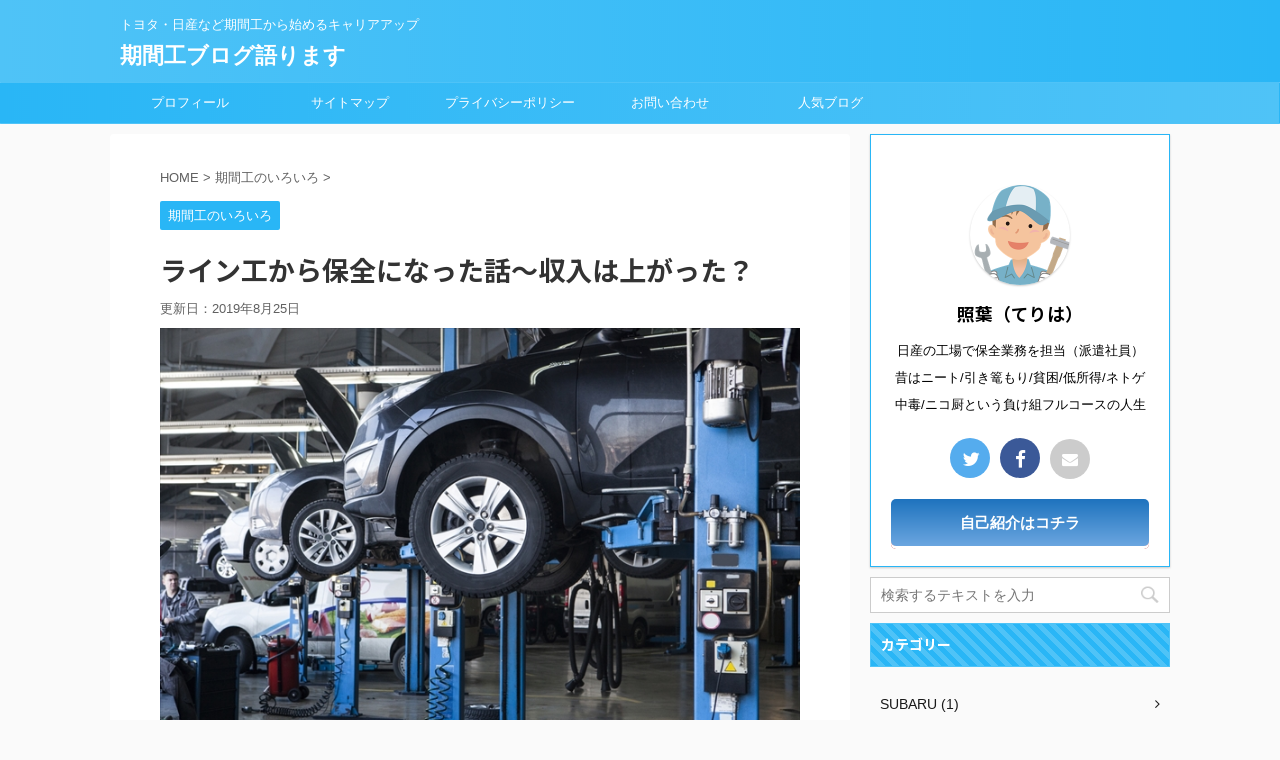

--- FILE ---
content_type: text/html; charset=UTF-8
request_url: https://ses-kikankou.net/line-hozen/
body_size: 17125
content:
<!DOCTYPE html>
<!--[if lt IE 7]>
<html class="ie6" lang="ja"> <![endif]-->
<!--[if IE 7]>
<html class="i7" lang="ja"> <![endif]-->
<!--[if IE 8]>
<html class="ie" lang="ja"> <![endif]-->
<!--[if gt IE 8]><!-->
<html lang="ja" class="">
	<!--<![endif]-->
	<head prefix="og: http://ogp.me/ns# fb: http://ogp.me/ns/fb# article: http://ogp.me/ns/article#">
		<meta charset="UTF-8" >
		<meta name="viewport" content="width=device-width,initial-scale=1.0,user-scalable=no,viewport-fit=cover">
		<meta name="format-detection" content="telephone=no" >

		
		<link rel="alternate" type="application/rss+xml" title="期間工ブログ語ります RSS Feed" href="https://ses-kikankou.net/feed/" />
		<link rel="pingback" href="https://ses-kikankou.net/xmlrpc.php" >
		<!--[if lt IE 9]>
		<script src="https://ses-kikankou.net/wp-content/themes/affinger5/js/html5shiv.js"></script>
		<![endif]-->
				<title>ライン工から保全になった話～収入は上がった？ - 期間工ブログ語ります</title>
<link rel='dns-prefetch' href='//ajax.googleapis.com' />
<link rel='dns-prefetch' href='//s.w.org' />
		<script type="text/javascript">
			window._wpemojiSettings = {"baseUrl":"https:\/\/s.w.org\/images\/core\/emoji\/12.0.0-1\/72x72\/","ext":".png","svgUrl":"https:\/\/s.w.org\/images\/core\/emoji\/12.0.0-1\/svg\/","svgExt":".svg","source":{"concatemoji":"https:\/\/ses-kikankou.net\/wp-includes\/js\/wp-emoji-release.min.js?ver=5.2.1"}};
			!function(a,b,c){function d(a,b){var c=String.fromCharCode;l.clearRect(0,0,k.width,k.height),l.fillText(c.apply(this,a),0,0);var d=k.toDataURL();l.clearRect(0,0,k.width,k.height),l.fillText(c.apply(this,b),0,0);var e=k.toDataURL();return d===e}function e(a){var b;if(!l||!l.fillText)return!1;switch(l.textBaseline="top",l.font="600 32px Arial",a){case"flag":return!(b=d([55356,56826,55356,56819],[55356,56826,8203,55356,56819]))&&(b=d([55356,57332,56128,56423,56128,56418,56128,56421,56128,56430,56128,56423,56128,56447],[55356,57332,8203,56128,56423,8203,56128,56418,8203,56128,56421,8203,56128,56430,8203,56128,56423,8203,56128,56447]),!b);case"emoji":return b=d([55357,56424,55356,57342,8205,55358,56605,8205,55357,56424,55356,57340],[55357,56424,55356,57342,8203,55358,56605,8203,55357,56424,55356,57340]),!b}return!1}function f(a){var c=b.createElement("script");c.src=a,c.defer=c.type="text/javascript",b.getElementsByTagName("head")[0].appendChild(c)}var g,h,i,j,k=b.createElement("canvas"),l=k.getContext&&k.getContext("2d");for(j=Array("flag","emoji"),c.supports={everything:!0,everythingExceptFlag:!0},i=0;i<j.length;i++)c.supports[j[i]]=e(j[i]),c.supports.everything=c.supports.everything&&c.supports[j[i]],"flag"!==j[i]&&(c.supports.everythingExceptFlag=c.supports.everythingExceptFlag&&c.supports[j[i]]);c.supports.everythingExceptFlag=c.supports.everythingExceptFlag&&!c.supports.flag,c.DOMReady=!1,c.readyCallback=function(){c.DOMReady=!0},c.supports.everything||(h=function(){c.readyCallback()},b.addEventListener?(b.addEventListener("DOMContentLoaded",h,!1),a.addEventListener("load",h,!1)):(a.attachEvent("onload",h),b.attachEvent("onreadystatechange",function(){"complete"===b.readyState&&c.readyCallback()})),g=c.source||{},g.concatemoji?f(g.concatemoji):g.wpemoji&&g.twemoji&&(f(g.twemoji),f(g.wpemoji)))}(window,document,window._wpemojiSettings);
		</script>
		<style type="text/css">
img.wp-smiley,
img.emoji {
	display: inline !important;
	border: none !important;
	box-shadow: none !important;
	height: 1em !important;
	width: 1em !important;
	margin: 0 .07em !important;
	vertical-align: -0.1em !important;
	background: none !important;
	padding: 0 !important;
}
</style>
	<link rel='stylesheet' id='wp-block-library-css'  href='https://ses-kikankou.net/wp-includes/css/dist/block-library/style.min.css?ver=5.2.1' type='text/css' media='all' />
<link rel='stylesheet' id='contact-form-7-css'  href='https://ses-kikankou.net/wp-content/plugins/contact-form-7/includes/css/styles.css?ver=5.1.3' type='text/css' media='all' />
<link rel='stylesheet' id='ez-icomoon-css'  href='https://ses-kikankou.net/wp-content/plugins/easy-table-of-contents/vendor/icomoon/style.min.css?ver=1.7' type='text/css' media='all' />
<link rel='stylesheet' id='ez-toc-css'  href='https://ses-kikankou.net/wp-content/plugins/easy-table-of-contents/assets/css/screen.min.css?ver=1.7' type='text/css' media='all' />
<style id='ez-toc-inline-css' type='text/css'>
div#ez-toc-container p.ez-toc-title {font-size: 120%;}div#ez-toc-container p.ez-toc-title {font-weight: 500;}div#ez-toc-container ul li {font-size: 95%;}div#ez-toc-container {width: 90%;}
</style>
<link rel='stylesheet' id='normalize-css'  href='https://ses-kikankou.net/wp-content/themes/affinger5/css/normalize.css?ver=1.5.9' type='text/css' media='all' />
<link rel='stylesheet' id='font-awesome-css'  href='https://ses-kikankou.net/wp-content/themes/affinger5/css/fontawesome/css/font-awesome.min.css?ver=4.7.0' type='text/css' media='all' />
<link rel='stylesheet' id='font-awesome-animation-css'  href='https://ses-kikankou.net/wp-content/themes/affinger5/css/fontawesome/css/font-awesome-animation.min.css?ver=5.2.1' type='text/css' media='all' />
<link rel='stylesheet' id='st_svg-css'  href='https://ses-kikankou.net/wp-content/themes/affinger5/st_svg/style.css?ver=5.2.1' type='text/css' media='all' />
<link rel='stylesheet' id='slick-css'  href='https://ses-kikankou.net/wp-content/themes/affinger5/vendor/slick/slick.css?ver=1.8.0' type='text/css' media='all' />
<link rel='stylesheet' id='slick-theme-css'  href='https://ses-kikankou.net/wp-content/themes/affinger5/vendor/slick/slick-theme.css?ver=1.8.0' type='text/css' media='all' />
<link rel='stylesheet' id='fonts-googleapis-notosansjp-css'  href='//fonts.googleapis.com/earlyaccess/notosansjp.css?ver=5.2.1' type='text/css' media='all' />
<link rel='stylesheet' id='style-css'  href='https://ses-kikankou.net/wp-content/themes/affinger5/style.css?ver=5.2.1' type='text/css' media='all' />
<link rel='stylesheet' id='child-style-css'  href='https://ses-kikankou.net/wp-content/themes/affinger5-child/style.css?ver=5.2.1' type='text/css' media='all' />
<link rel='stylesheet' id='single-css'  href='https://ses-kikankou.net/wp-content/themes/affinger5/st-rankcss.php' type='text/css' media='all' />
<link rel='stylesheet' id='st-themecss-css'  href='https://ses-kikankou.net/wp-content/themes/affinger5/st-themecss-loader.php?ver=5.2.1' type='text/css' media='all' />
<script type='text/javascript' defer='defer' src='//ajax.googleapis.com/ajax/libs/jquery/1.11.3/jquery.min.js?ver=1.11.3'></script>
<link rel='https://api.w.org/' href='https://ses-kikankou.net/wp-json/' />
<link rel='shortlink' href='https://ses-kikankou.net/?p=516' />
<link rel="alternate" type="application/json+oembed" href="https://ses-kikankou.net/wp-json/oembed/1.0/embed?url=https%3A%2F%2Fses-kikankou.net%2Fline-hozen%2F" />
<link rel="alternate" type="text/xml+oembed" href="https://ses-kikankou.net/wp-json/oembed/1.0/embed?url=https%3A%2F%2Fses-kikankou.net%2Fline-hozen%2F&#038;format=xml" />
<meta name="robots" content="index, follow" />
<script async src="https://pagead2.googlesyndication.com/pagead/js/adsbygoogle.js"></script>
<script>
     (adsbygoogle = window.adsbygoogle || []).push({
          google_ad_client: "ca-pub-5990166738553916",
          enable_page_level_ads: true
     });
</script>
<link rel="canonical" href="https://ses-kikankou.net/line-hozen/" />
		<style type="text/css">.recentcomments a{display:inline !important;padding:0 !important;margin:0 !important;}</style>
					<script>
		(function (i, s, o, g, r, a, m) {
			i['GoogleAnalyticsObject'] = r;
			i[r] = i[r] || function () {
					(i[r].q = i[r].q || []).push(arguments)
				}, i[r].l = 1 * new Date();
			a = s.createElement(o),
				m = s.getElementsByTagName(o)[0];
			a.async = 1;
			a.src = g;
			m.parentNode.insertBefore(a, m)
		})(window, document, 'script', '//www.google-analytics.com/analytics.js', 'ga');

		ga('create', 'UA-141789808-1', 'auto');
		ga('send', 'pageview');

	</script>
				<!-- OGP -->
	
						<meta name="twitter:card" content="summary_large_image">
				<meta name="twitter:site" content="@pretztan">
		<meta name="twitter:title" content="ライン工から保全になった話～収入は上がった？">
		<meta name="twitter:description" content="照葉すみません、入社祝い金も貰い終わったし、そろそろ辞めさせてもらいたいです &nbsp; せっかく慣れてきた所だと思いますが…やっぱりキツイですか？派遣担当者 &nbsp; 照葉慣れてはきましたが、">
		<meta name="twitter:image" content="https://ses-kikankou.net/wp-content/uploads/2019/07/hozenkou_R.jpg">
		<!-- /OGP -->
		


<script>
jQuery(function(){
    jQuery('.st-btn-open').click(function(){
        jQuery(this).next('.st-slidebox').stop(true, true).slideToggle();
    });
});
</script>
	<script>
		jQuery(function(){
		jQuery('.post h2 , .h2modoki').wrapInner('<span class="st-dash-design"></span>');
		}) 
	</script>

<script>
	jQuery(function(){
		jQuery("#toc_container:not(:has(ul ul))").addClass("only-toc");
		jQuery(".st-ac-box ul:has(.cat-item)").each(function(){
			jQuery(this).addClass("st-ac-cat");
		});
	});
</script>

<script>
	jQuery(function(){
						jQuery('.st-star').parent('.rankh4').css('padding-bottom','5px'); // スターがある場合のランキング見出し調整
	});
</script>
				
		<script async src="https://pagead2.googlesyndication.com/pagead/js/adsbygoogle.js"></script>
<script>
     (adsbygoogle = window.adsbygoogle || []).push({
          google_ad_client: "ca-pub-5990166738553916",
          enable_page_level_ads: true
     });
</script>
		
	</head>
	<body class="post-template-default single single-post postid-516 single-format-standard not-front-page" >
				<div id="st-ami">
				<div id="wrapper" class="">
				<div id="wrapper-in">
					<header id="">
						<div id="headbox-bg">
							<div class="clearfix" id="headbox">
										<nav id="s-navi" class="pcnone">
			<dl class="acordion">
				<dt class="trigger">
					<p class="acordion_button"><span class="op"><i class="fa st-svg-menu"></i></span></p>
		
					<!-- 追加メニュー -->
					
					<!-- 追加メニュー2 -->
					
						</dt>

				<dd class="acordion_tree">
					<div class="acordion_tree_content">

						

														<div class="menu-%e3%82%b9%e3%83%9e%e3%83%9b%e7%94%a8%e3%82%b9%e3%83%a9%e3%82%a4%e3%83%89%e3%83%a1%e3%83%8b%e3%83%a5%e3%83%bc-container"><ul id="menu-%e3%82%b9%e3%83%9e%e3%83%9b%e7%94%a8%e3%82%b9%e3%83%a9%e3%82%a4%e3%83%89%e3%83%a1%e3%83%8b%e3%83%a5%e3%83%bc" class="menu"><li id="menu-item-163" class="menu-item menu-item-type-post_type menu-item-object-post menu-item-163"><a href="https://ses-kikankou.net/profile/"><span class="menu-item-label">プロフィール</span></a></li>
<li id="menu-item-51" class="menu-item menu-item-type-post_type menu-item-object-page menu-item-51"><a href="https://ses-kikankou.net/sitemaps/"><span class="menu-item-label">サイトマップ</span></a></li>
<li id="menu-item-52" class="menu-item menu-item-type-post_type menu-item-object-page menu-item-privacy-policy menu-item-52"><a href="https://ses-kikankou.net/privacy-policy/"><span class="menu-item-label">プライバシーポリシー</span></a></li>
<li id="menu-item-53" class="menu-item menu-item-type-post_type menu-item-object-page menu-item-53"><a href="https://ses-kikankou.net/contact/"><span class="menu-item-label">お問い合わせ</span></a></li>
<li id="menu-item-243" class="menu-item menu-item-type-custom menu-item-object-custom menu-item-243"><a href="https://blog.with2.net/link/?2009329"><span class="menu-item-label">人気ブログ</span></a></li>
</ul></div>							<div class="clear"></div>

						
					</div>
				</dd>
			</dl>
		</nav>
										<div id="header-l">
										
            
			
				<!-- キャプション -->
				                
					              		 	 <p class="descr sitenametop">
               		     	トヨタ・日産など期間工から始めるキャリアアップ               			 </p>
					                    
				                
				<!-- ロゴ又はブログ名 -->
				              		  <p class="sitename"><a href="https://ses-kikankou.net/">
                  		                      		    期間工ブログ語ります                   		               		  </a></p>
            					<!-- ロゴ又はブログ名ここまで -->

			    
		
    									</div><!-- /#header-l -->
								<div id="header-r" class="smanone">
																		
								</div><!-- /#header-r -->
							</div><!-- /#headbox-bg -->
						</div><!-- /#headbox clearfix -->

						
						
						
											
<div id="gazou-wide">
			<div id="st-menubox">
			<div id="st-menuwide">
				<nav class="smanone clearfix"><ul id="menu-%e3%82%b9%e3%83%9e%e3%83%9b%e7%94%a8%e3%82%b9%e3%83%a9%e3%82%a4%e3%83%89%e3%83%a1%e3%83%8b%e3%83%a5%e3%83%bc-1" class="menu"><li class="menu-item menu-item-type-post_type menu-item-object-post menu-item-163"><a href="https://ses-kikankou.net/profile/">プロフィール</a></li>
<li class="menu-item menu-item-type-post_type menu-item-object-page menu-item-51"><a href="https://ses-kikankou.net/sitemaps/">サイトマップ</a></li>
<li class="menu-item menu-item-type-post_type menu-item-object-page menu-item-privacy-policy menu-item-52"><a href="https://ses-kikankou.net/privacy-policy/">プライバシーポリシー</a></li>
<li class="menu-item menu-item-type-post_type menu-item-object-page menu-item-53"><a href="https://ses-kikankou.net/contact/">お問い合わせ</a></li>
<li class="menu-item menu-item-type-custom menu-item-object-custom menu-item-243"><a href="https://blog.with2.net/link/?2009329">人気ブログ</a></li>
</ul></nav>			</div>
		</div>
				</div>
					
					
					</header>

					

					<div id="content-w">

					
					
<div id="content" class="clearfix">
	<div id="contentInner">

		<main>
			<article>
				<div id="post-516" class="st-post post-516 post type-post status-publish format-standard has-post-thumbnail hentry category-kikankou-iroiro">

			
									

					<!--ぱんくず -->
										<div id="breadcrumb">
					<ol itemscope itemtype="http://schema.org/BreadcrumbList">
							 <li itemprop="itemListElement" itemscope
      itemtype="http://schema.org/ListItem"><a href="https://ses-kikankou.net" itemprop="item"><span itemprop="name">HOME</span></a> > <meta itemprop="position" content="1" /></li>
													<li itemprop="itemListElement" itemscope
      itemtype="http://schema.org/ListItem"><a href="https://ses-kikankou.net/category/kikankou-iroiro/" itemprop="item">
							<span itemprop="name">期間工のいろいろ</span> </a> &gt;<meta itemprop="position" content="2" /></li> 
											</ol>
					</div>
										<!--/ ぱんくず -->

					<!--ループ開始 -->
										
										<p class="st-catgroup">
					<a href="https://ses-kikankou.net/category/kikankou-iroiro/" title="View all posts in 期間工のいろいろ" rel="category tag"><span class="catname st-catid8">期間工のいろいろ</span></a>					</p>
									

					<h1 class="entry-title">ライン工から保全になった話～収入は上がった？</h1>

					<div class="blogbox ">
						<p><span class="kdate">
																							更新日：<time class="updated" datetime="2019-08-25T16:02:54+0900">2019年8月25日</time>
													</span></p>
					</div>

					
					<div class="mainbox">
						<div id="nocopy" ><!-- コピー禁止エリアここから -->
																										
							<div class="entry-content">
								<p><img class="alignnone size-full wp-image-517" src="https://ses-kikankou.net/wp-content/uploads/2019/07/hozenkou_R.jpg" alt="" width="710" height="463" srcset="https://ses-kikankou.net/wp-content/uploads/2019/07/hozenkou_R.jpg 710w, https://ses-kikankou.net/wp-content/uploads/2019/07/hozenkou_R-300x196.jpg 300w" sizes="(max-width: 710px) 100vw, 710px" /></p>
<div class="st-kaiwa-box kaiwaicon2 clearfix"><div class="st-kaiwa-face"><img src="https://ses-kikankou.net/wp-content/uploads/2019/06/プロフィール用アイコン01_R.png" width="60px"><div class="st-kaiwa-face-name">照葉</div></div><div class="st-kaiwa-area"><div class="st-kaiwa-hukidashi">すみません、入社祝い金も貰い終わったし、そろそろ辞めさせてもらいたいです</div></div></div>
<p>&nbsp;</p>
<div class="st-kaiwa-box kaiwaicon3 clearfix"><div class="st-kaiwa-area2"><div class="st-kaiwa-hukidashi2">せっかく慣れてきた所だと思いますが…やっぱりキツイですか？</div></div><div class="st-kaiwa-face2"><img src="https://ses-kikankou.net/wp-content/uploads/2019/06/電話面談kaiwa_R.png" width="60px"><div class="st-kaiwa-face-name2">派遣担当者</div></div></div>
<p>&nbsp;</p>
<div class="st-kaiwa-box kaiwaicon2 clearfix"><div class="st-kaiwa-face"><img src="https://ses-kikankou.net/wp-content/uploads/2019/06/プロフィール用アイコン01_R.png" width="60px"><div class="st-kaiwa-face-name">照葉</div></div><div class="st-kaiwa-area"><div class="st-kaiwa-hukidashi">慣れてはきましたが、ライン作業というのは僕には合ってないと感じました。今すぐ辞めたい訳じゃないですけど、続けていく事は考えられないです</div></div></div>
<p>&nbsp;</p>
<div class="st-kaiwa-box kaiwaicon3 clearfix"><div class="st-kaiwa-area2"><div class="st-kaiwa-hukidashi2">そうですか、わかりました。では、<span class="rmarker-s">ライン作業じゃない部署</span>ならどうですか？</div></div><div class="st-kaiwa-face2"><img src="https://ses-kikankou.net/wp-content/uploads/2019/06/電話面談kaiwa_R.png" width="60px"><div class="st-kaiwa-face-name2">派遣担当者</div></div></div>
<p>&nbsp;</p>
<div class="st-kaiwa-box kaiwaicon2 clearfix"><div class="st-kaiwa-face"><img src="https://ses-kikankou.net/wp-content/uploads/2019/06/プロフィール用アイコン01_R.png" width="60px"><div class="st-kaiwa-face-name">照葉</div></div><div class="st-kaiwa-area"><div class="st-kaiwa-hukidashi">えっ、どういう事ですか？</div></div></div>
<p>こんなやり取りから転属？が始まりました。</p>
<p>当時の僕は</p>
<div class="maruck">
<ul>
<li>祝い金は全て受取済み</li>
<li>オール皆勤</li>
<li>借金完済</li>
<li>地元で就職したい</li>
<li>暫くニートしたい</li>
</ul>
</div>
<p>という状態で、<span class="ymarker-s">期間工を続ける理由がどんどん薄くなっている状態</span>で、はやく地元に帰りたいーという欲求がありました。</p>
<p>そんなことから、辞めたいという話を切り出したところ「<span class="huto">設備管理の部署はどうですか？</span>」という話を頂いて、興味が湧いて話を聞いてみる事にしました。</p>
<p>今回は、その辺の話をしたいと思います。</p>
<p>&nbsp;</p>
<div id="ez-toc-container" class="counter-hierarchy counter-decimal ez-toc-light-blue">
<div class="ez-toc-title-container">
<p class="ez-toc-title">もくじ</p>
<span class="ez-toc-title-toggle"><a class="ez-toc-pull-right ez-toc-btn ez-toc-btn-xs ez-toc-btn-default ez-toc-toggle"><i class="ez-toc-glyphicon ez-toc-icon-toggle"></i></a></span></div>
<nav><ul class="ez-toc-list"><li><a href="#6" title="勤務期間6ヵ月を過ぎた頃の状況">勤務期間6ヵ月を過ぎた頃の状況</a></li><li><a href="#i" title="派遣の担当者に相談した時">派遣の担当者に相談した時</a></li><li><a href="#i-2" title="ラインに入らない仕事とは…？">ラインに入らない仕事とは…？</a></li><li><a href="#i-3" title="今までの自分を振り返って考えてみた">今までの自分を振り返って考えてみた</a><ul><li><a href="#i-4" title="また筋肉痛地獄を経験するのか？">また筋肉痛地獄を経験するのか？</a></li><li><a href="#i-5" title="新しい目的を見つける必要がある">新しい目的を見つける必要がある</a></li></ul></li><li><a href="#i-6" title="保全になって収入はどうなったか？">保全になって収入はどうなったか？</a><ul><li><a href="#i-7" title="保全時代の給与明細">保全時代の給与明細</a></li></ul></li><li><a href="#i-8" title="部署が変わって正解だったかどうか">部署が変わって正解だったかどうか</a><ul><li><a href="#i-9" title="身体の負担について～キツさの種類が違う">身体の負担について～キツさの種類が違う</a></li></ul></li><li><a href="#i-10" title="誰でも保全になれる？">誰でも保全になれる？</a></li></ul></nav></div>
<div class="st-h-ad"><div class="graybox" style="margin: 0 5px 0 7px;">

<span class="huto" style="color: #3366ff;"><span class="attentionmark2 on-color">ランキング応援ポチッお願いします！</span></span>
<div class="kintou">
<ul>
 	<li><a href="https://business.blogmura.com/kikai/ranking.html?p_cid=11012778"><img src="https://b.blogmura.com/88_31.gif" alt="ブログランキング・にほんブログ村へ" width="88" height="31" border="0" /></a></li>
 	<li><a href="//blog.with2.net/link/?2009329:9169" target="_blank" rel="noopener"><img title="期間工ランキング" src="https://blog.with2.net/img/banner/c/banner_1/br_c_9169_1.gif" /></a></li>
 	<li><a href="https://diary.blogmura.com/kikankou/ranking.html?p_cid=11012778"><img src="https://b.blogmura.com/diary/kikankou/88_31.gif" alt="にほんブログ村 その他日記ブログ 期間工へ" width="88" height="31" border="0" /></a></li>
 	<li><a href="//blog.with2.net/link/?2009329:9020"><img title="働くヒトランキング" src="https://blog.with2.net/img/banner/c/banner_1/br_c_9020_1.gif" /></a></li>
</ul>
</div>
</div></div><h2 style="text-align: left;"><span class="ez-toc-section" id="6">勤務期間6ヵ月を過ぎた頃の状況</span></h2>
<p>働いて6ヵ月にもなると、身体は結構慣れてきて、前みたいにバッキバキな筋肉痛になる事は無くなりました。</p>
<p>作業の方も完全に適応してしまい、遅れる事もなく職人さんのような気分で毎日仕事してました。</p>
<p><img class="alignnone size-full wp-image-525" src="https://ses-kikankou.net/wp-content/uploads/2019/07/1495621_R.jpg" alt="" width="710" height="710" srcset="https://ses-kikankou.net/wp-content/uploads/2019/07/1495621_R.jpg 710w, https://ses-kikankou.net/wp-content/uploads/2019/07/1495621_R-100x100.jpg 100w, https://ses-kikankou.net/wp-content/uploads/2019/07/1495621_R-300x300.jpg 300w, https://ses-kikankou.net/wp-content/uploads/2019/07/1495621_R-150x150.jpg 150w, https://ses-kikankou.net/wp-content/uploads/2019/07/1495621_R-60x60.jpg 60w" sizes="(max-width: 710px) 100vw, 710px" /></p>
<p>&nbsp;</p>
<p><span class="oomozi">ですが、</span><br />
<span class="oomozi">心の中では完全に飽きてました。</span></p>
<p>これまでは、「<span class="ymarker">お金を稼ぐ+ちゃんと仕事が出来るようになりたい</span>」、この二つをモチベーションにして働いていました。</p>
<p>徐々に仕事が出来るようになり、そして、<span class="huto">借金完済</span>。</p>
<div class="clip-memobox" style="background:#ffebee;color:#000000;"><div class="clip-fonticon" style="color:#ef5350;"><i class="fa fa-exclamation-circle st-css-no" aria-hidden="true"></i></div><div class="clip-memotext" style="border-color:#ef5350;"><p style="color:#000000;">目標を達成した事で、仕事に対しての意欲が湧いてこなくなりました。</p></div></div>
<p>結局、8ヵ月目くらいの時点で部署が変わる事になるのですが…。</p>
<p>それまでの2ヶ月間、<span class="bmarker-s">目標もなくダラダラ働き続けるだけの日々で結構苦痛でした</span>。</p>
<p>目標無くなっちゃうとここまでウンザリしてしまうんだなーと、1つ勉強になりました。</p>
<p>&nbsp;</p>
<h2 style="text-align: left;"><span class="ez-toc-section" id="i">派遣の担当者に相談した時</span></h2>
<p>（引き止められたりしたらウザいなー）<br />
と思いつつも「<span class="huto">ダラダラ働き続ける事が自分にとっては苦痛なので、続ける事は考えられないです。そろそろ辞めさせてもらいたいです</span>」という考えを伝えた所、意外にもすんなりokしてくれました。</p>
<p>ここから<br />
「<span class="huto">ならラインじゃない部署ならどうですか？</span>」と誘いを受ける訳ですが、この時は色々と衝撃的でした。</p>
<p>当時の僕の期間工に対するイメージは</p>
<div class="graybox">
<div class="maruno">
<ol>
<li>期間工はライン作業のみ</li>
<li>ライン作業以外は社員の仕事</li>
<li>キツイ仕事だから募集がある</li>
</ol>
</div>
</div>
<p>というものでした。</p>
<p>そもそも、<span class="huto">ライン作業が大変な仕事だから募集がある訳</span>で。</p>
<p><span class="bmarker-s">ラインから外れてやれる仕事があるなら、皆そっちに行くはずだし、何かおかしい</span>。</p>
<p>そういう風に疑ってました。</p>
<p>ですが、<span class="ymarker-s">本当にラインから外れる事が出来るなら…</span></p>
<p><img class="size-full wp-image-529 aligncenter" src="https://ses-kikankou.net/wp-content/uploads/2019/07/habataku_R.jpg" alt="" width="600" height="400" srcset="https://ses-kikankou.net/wp-content/uploads/2019/07/habataku_R.jpg 600w, https://ses-kikankou.net/wp-content/uploads/2019/07/habataku_R-300x200.jpg 300w" sizes="(max-width: 600px) 100vw, 600px" /></p>
<p><span class="oomozi">キツイ仕事からの解っ放！</span></p>
<p>あれっ？ひょっとしたら結構嬉しい話を今頂いてるんじゃないか！？と考えて、話を聞かせてもらう事にしました。</p>
<p>&nbsp;</p>
<h2 style="text-align: left;"><span class="ez-toc-section" id="i-2">ラインに入らない仕事とは…？</span></h2>
<p>僕がもらった話は、工場の設備管理（いわゆる保全）の仕事でした。</p>
<p>車体課の人なら分かると思うんですが、工場には沢山のロボットや設備があります。</p>
<p>そして、全く異常が起こらずに動き続けるモノというのはありません。</p>
<p><span class="rmarker-s">毎日どこかしらの設備やロボットが異常を起こし停止します</span>。</p>
<p>これを復旧させる仕事になります。<br />
（ザックリ言うと）</p>
<p><span class="oomozi bmarker-s">そんなん絶対楽しいやん！</span></p>
<div class="st-kaiwa-box kaiwaicon2 clearfix"><div class="st-kaiwa-face"><img src="https://ses-kikankou.net/wp-content/uploads/2019/06/プロフィール用アイコン01_R.png" width="60px"><div class="st-kaiwa-face-name">照葉</div></div><div class="st-kaiwa-area"><div class="st-kaiwa-hukidashi">話聞いててそう思いました（笑）</div></div></div>
<p>というか、そんな仕事だったら皆そこに行きたがる気がします。</p>
<p>また、<span class="dotline">そういう仕事は責任が重そうだから社員の人しか無理なんじゃない？</span>という疑問がありました。</p>
<p>話を聞くと</p>
<div class="maruck">
<ul>
<li>イメージと違いかなり大変</li>
<li>離職率が非常に高い</li>
<li>人が足りていない</li>
<li>求められるレベルが高い</li>
<li>入社祝い金が出ない</li>
</ul>
</div>
<p>という事で、<span class="rmarker-s">軽い気持ちで入ってマッハで辞める人が後を絶たない状態</span>で、派遣会社として長く続けてもらわないと儲けにならないので、人を選んで勧めているとの事でした。</p>
<p>確かに、設備の異常復帰の仕事！と聞くと「え、やりたいー」となりますが、実際は大変でライン工とキツさは変わらないようです。</p>
<p>あと入社祝い金が出ないというポイントもマイナスだと思います。<br />
（※ただし、これは僕の派遣会社の場合です）</p>
<p>他の派遣会社だったら、入社祝い金が出る所もあるかもしれません。</p>
<p>&nbsp;</p>
<h2 style="text-align: left;"><span class="ez-toc-section" id="i-3">今までの自分を振り返って考えてみた</span></h2>
<p>ラインから外れる事で、「<span class="hutoaka">だるいー</span>」とか「<span class="hutoaka">飽きたーつまんねー</span>」とか思うモノからは解放されます。</p>
<p>この点は間違いありません。<br />
これは精神衛生上、かなりのメリットです。</p>
<p>ただし、結局ライン作業と同じくらい大変となると、どうでしょうか？</p>
<p>しかも僕の場合、<span class="rmarker-s">今入ってるラインの仕事よりも確実に大変</span>だと言われました。</p>
<p>ここから、一旦電話は止めて一人で色々と考えました。</p>
<h3><span class="ez-toc-section" id="i-4">また筋肉痛地獄を経験するのか？</span></h3>
<p>工場を渡り歩いてる人であれば、筋肉痛地獄なんて慣れたぜと言えるかもしれません。</p>
<p>ただ、僕としてはまたあの辛い日々を送るのかと想像したら、結構億劫になります。</p>
<p><span class="huto"><span class="checkmark2 on-color">仰向けになる事が出来ない</span></span></p>
<p><span class="huto"><span class="checkmark2 on-color">ロキソニン+湿布常用</span></span></p>
<p><span class="huto"><span class="checkmark2 on-color">痛みで思うように働けないストレス</span></span></p>
<p><span class="huto"><span class="checkmark2 on-color">遅れて皆に迷惑を掛ける恐怖</span></span></p>
<p><span class="huto"><span class="checkmark2 on-color">嫌味な指導員との付き合い方</span></span></p>
<p><span class="huto"><span class="checkmark2 on-color">休日がただの（身体の）充電日</span></span></p>
<p>これを<span class="rmarker-s">今よりもキツイ環境で、入社祝い金無し、そして働く目的無しの状態で再び経験しないといけない…</span>。</p>
<p>修行か何かと思えるレベルですね。</p>
<h3><span class="ez-toc-section" id="i-5">新しい目的を見つける必要がある</span></h3>
<p>僕自身、目的がないと頑張れない体質なので、何もない状態でまた工場に戻る事は考えられなかったです。</p>
<p>なので、何かしら目的を見つける必要があるなと、色々考えました。</p>
<p>&nbsp;</p>
<p><span class="ymarker-s">1.設備管理の仕事はきっと楽しい</span></p>
<p>実際にどういう仕事内容かは分かりませんでしたが、ロボットや機械を触る仕事ならきっと楽しいだろうなと想像しました。</p>
<p>こういう、<span class="huto">ふわっとした気持ちで入って辞める人が多い</span>という話は電話でも聞きましたが…</p>
<p>でも「楽しそう」という前向きな気持ちって僕は大事だなーと感じたので、これを一つの楽しみにしようと考えました。</p>
<p>&nbsp;</p>
<p><span class="ymarker-s">2.自分の将来もそろそろ考える時</span></p>
<p>僕も当時27くらいだったので、ここら辺で自分の将来考えた方がいいのかなーと考えたりもしました。</p>
<p>やりがいはありそうだし、この仕事で生きていくのも有りなんじゃないかと、色々考えたりしました。</p>
<p>&nbsp;</p>
<h2 style="text-align: left;"><span class="ez-toc-section" id="i-6">保全になって収入はどうなったか？</span></h2>
<p>入社祝い金はなく、時給も変わりませんでした。</p>
<p>待遇的にみるとマイナスですが、残業がめちゃくちゃあったので（月60時間↑）、月収が結構上がりました。</p>
<p>なので、<span class="rmarker-s">相対的に年収はそこまで変わりませんでした</span>。</p>
<p>ちなみに、<span class="ymarker">ヤバい時期は月42万とか貰えてました</span>。<br />
勿論祝い金等無しです。</p>
<div class="st-kaiwa-box kaiwaicon2 clearfix"><div class="st-kaiwa-face"><img src="https://ses-kikankou.net/wp-content/uploads/2019/06/プロフィール用アイコン01_R.png" width="60px"><div class="st-kaiwa-face-name">照葉</div></div><div class="st-kaiwa-area"><div class="st-kaiwa-hukidashi">結構働いてたというのがお分かり頂けると思います</div></div></div>
<p>稼ぎたい人にとっては良い環境なのではないでしょうか。</p>
<h3><span class="ez-toc-section" id="i-7">保全時代の給与明細</span></h3>
<p>当時の給与明細がこんな感じでした。</p>
<p><img class="alignnone size-full wp-image-537" src="https://ses-kikankou.net/wp-content/uploads/2019/07/kyuutyo3gatu_R.jpg" alt="" width="710" height="1310" srcset="https://ses-kikankou.net/wp-content/uploads/2019/07/kyuutyo3gatu_R.jpg 710w, https://ses-kikankou.net/wp-content/uploads/2019/07/kyuutyo3gatu_R-163x300.jpg 163w, https://ses-kikankou.net/wp-content/uploads/2019/07/kyuutyo3gatu_R-555x1024.jpg 555w" sizes="(max-width: 710px) 100vw, 710px" /></p>
<p>&nbsp;</p>
<div class="st-blackboard square-checkbox">
<p class="st-blackboard-title-box"><span class="st-blackboard-title">給与明細まとめ</span></p>
<ul class="st-blackboard-list st-no-ck-off">
<li>出勤日数：26日</li>
<li>実働時間：166時間</li>
<li>時給：1500円</li>
<li>残業：66.5時間</li>
<li>控除：89,737円</li>
<li><span class="rmarker">手取り：313,109円</span></li>
</ul>
</div>
<p>&nbsp;</p>
<p><span style="font-size: 24px; font-weight: bold;">総支給402,846円</span></p>
<p>26日出勤なので、月の休みは4回くらいになります。</p>
<p>その内<span class="rmarker-s">半分は夜勤になるので、日曜の朝に仕事が終わって次の日また仕事というのが月に2回ほど</span>。</p>
<p>本当に休めるのは月に2日しかないという状況でした（笑）</p>
<p>&nbsp;</p>
<p>プライベートに余裕がない分、お金を使う場面が少ないのでお金は貯まりやすい環境だと思います。</p>
<p>&nbsp;</p>
<h2 style="text-align: left;"><span class="ez-toc-section" id="i-8">部署が変わって正解だったかどうか</span></h2>
<p>部署が変わって忙しくなって、一時期「<span class="huto">ラインに戻りたいー</span>」と思った時期もありました。</p>
<p><span class="ymarker-s">トータル的に考えたら、変わって正解だった</span>と思います。</p>
<p>やはりロボットを触るのは楽しいし、工場には沢山の設備があるので学べることが無限にあります。</p>
<div class="st-kaiwa-box kaiwaicon2 clearfix"><div class="st-kaiwa-face"><img src="https://ses-kikankou.net/wp-content/uploads/2019/06/プロフィール用アイコン01_R.png" width="60px"><div class="st-kaiwa-face-name">照葉</div></div><div class="st-kaiwa-area"><div class="st-kaiwa-hukidashi">保全として働いたのは一年半くらいでしたが、まだまだ学べる事はありました</div></div></div>
<p>この頃に学んだ事は今の自分の仕事にも活きてたりするので、働いてて良かったなーというのが感想です。</p>
<h3><span class="ez-toc-section" id="i-9">身体の負担について～キツさの種類が違う</span></h3>
<p>電話でキツイという話を聞いてはいました。</p>
<p>が、「<span class="rmarker-s">車体のラインで鍛えられたし何とかなるだろ</span>」という淡い期待がありました。</p>
<p>実際に働いてみて思ったのが、<span class="huto">キツさの種類が違うなー</span>というものでした。</p>
<p>保全では<span class="dotline">ラインのように筋肉痛地獄に陥る事はまずありません</span>。</p>
<p>何が違うのかと言うと、<span class="ymarker-s">歩く距離と階段や梯子の昇り降り</span>です。</p>
<div class="clip-memobox" style="background:#fafafa;color:#000000;"><div class="clip-fonticon" style="color:#919191;"><i class="fa fa-file-text-o st-css-no" aria-hidden="true"></i></div><div class="clip-memotext" style="border-color:#E0E0E0;"><p style="color:#000000;">ライン作業の時は、歩くと言えばせいぜい自分の半径数メートルくらいで、それ以外はその場所に釘付けです。</p></div></div>
<p>保全になると工場の隅々を歩き回るので、1日で3万歩は歩きます。</p>
<p>工具を持って階段や梯子の上り降りを何度も繰り返すので、これも結構な負担です。</p>
<p>この二つがボディーブローのように徐々に体力を奪っていきます。</p>
<p>気付けばヘトヘトです。<br />
仕事しなくても現場に行くだけで疲れちゃう訳です。</p>
<div class="yellowbox">
<p>例えるなら、筋トレのようなキツさではなく持久走のようなキツさというのがピッタリです。</p>
</div>
<p>ランニングが好きな人ならラインよりもコッチの方が合ってるのかもしれません。</p>
<div class="st-kaiwa-box kaiwaicon2 clearfix"><div class="st-kaiwa-face"><img src="https://ses-kikankou.net/wp-content/uploads/2019/06/プロフィール用アイコン01_R.png" width="60px"><div class="st-kaiwa-face-name">照葉</div></div><div class="st-kaiwa-area"><div class="st-kaiwa-hukidashi">僕はガリで身軽な方でしたが、それでもきつかったです（笑）</div></div></div>
<p>&nbsp;</p>
<h2 style="text-align: left;"><span class="ez-toc-section" id="i-10">誰でも保全になれる？</span></h2>
<p>仕事自体は年齢関係ないと思いました。</p>
<p>上にも書きましたが、とにかく歩くので太っている人にとっては100%地獄です。</p>
<p>マラソンと同じだと考えたら、キツさが想像出来ると思います。</p>
<p>また、<span class="rmarker-s">定着率の低さから派遣担当者がお勧めしないレベル</span>なので、空きがある（人手不足）になっている所は色々とあると思っています。</p>
<p>保全に興味がある方は、一度探してみると良いかもしれません。</p>
<p>（意外と簡単に入る事が出来るかもしれないので）</p>
<p>&nbsp;</p>
							</div>
						</div><!-- コピー禁止エリアここまで -->

												
					<div class="adbox">
				
							        
	
									<div style="padding-top:10px;">
						
		        
	
					</div>
							</div>
			

						
					</div><!-- .mainboxここまで -->

												
	<div class="sns ">
	<ul class="clearfix">
					<!--ツイートボタン-->
			<li class="twitter"> 
			<a rel="nofollow" onclick="window.open('//twitter.com/intent/tweet?url=https%3A%2F%2Fses-kikankou.net%2Fline-hozen%2F&text=%E3%83%A9%E3%82%A4%E3%83%B3%E5%B7%A5%E3%81%8B%E3%82%89%E4%BF%9D%E5%85%A8%E3%81%AB%E3%81%AA%E3%81%A3%E3%81%9F%E8%A9%B1%EF%BD%9E%E5%8F%8E%E5%85%A5%E3%81%AF%E4%B8%8A%E3%81%8C%E3%81%A3%E3%81%9F%EF%BC%9F&via=pretztan&tw_p=tweetbutton', '', 'width=500,height=450'); return false;"><i class="fa fa-twitter"></i><span class="snstext " >Twitter</span></a>
			</li>
		
					<!--シェアボタン-->      
			<li class="facebook">
			<a href="//www.facebook.com/sharer.php?src=bm&u=https%3A%2F%2Fses-kikankou.net%2Fline-hozen%2F&t=%E3%83%A9%E3%82%A4%E3%83%B3%E5%B7%A5%E3%81%8B%E3%82%89%E4%BF%9D%E5%85%A8%E3%81%AB%E3%81%AA%E3%81%A3%E3%81%9F%E8%A9%B1%EF%BD%9E%E5%8F%8E%E5%85%A5%E3%81%AF%E4%B8%8A%E3%81%8C%E3%81%A3%E3%81%9F%EF%BC%9F" target="_blank" rel="nofollow"><i class="fa fa-facebook"></i><span class="snstext " >Share</span>
			</a>
			</li>
		
					<!--ポケットボタン-->      
			<li class="pocket">
			<a rel="nofollow" onclick="window.open('//getpocket.com/edit?url=https%3A%2F%2Fses-kikankou.net%2Fline-hozen%2F&title=%E3%83%A9%E3%82%A4%E3%83%B3%E5%B7%A5%E3%81%8B%E3%82%89%E4%BF%9D%E5%85%A8%E3%81%AB%E3%81%AA%E3%81%A3%E3%81%9F%E8%A9%B1%EF%BD%9E%E5%8F%8E%E5%85%A5%E3%81%AF%E4%B8%8A%E3%81%8C%E3%81%A3%E3%81%9F%EF%BC%9F', '', 'width=500,height=350'); return false;"><i class="fa fa-get-pocket"></i><span class="snstext " >Pocket</span></a></li>
		
					<!--はてブボタン-->
			<li class="hatebu">       
				<a href="//b.hatena.ne.jp/entry/https://ses-kikankou.net/line-hozen/" class="hatena-bookmark-button" data-hatena-bookmark-layout="simple" title="ライン工から保全になった話～収入は上がった？" rel="nofollow"><i class="fa st-svg-hateb"></i><span class="snstext " >Hatena</span>
				</a><script type="text/javascript" src="//b.st-hatena.com/js/bookmark_button.js" charset="utf-8" async="async"></script>

			</li>
		
					<!--LINEボタン-->   
			<li class="line">
			<a href="//line.me/R/msg/text/?%E3%83%A9%E3%82%A4%E3%83%B3%E5%B7%A5%E3%81%8B%E3%82%89%E4%BF%9D%E5%85%A8%E3%81%AB%E3%81%AA%E3%81%A3%E3%81%9F%E8%A9%B1%EF%BD%9E%E5%8F%8E%E5%85%A5%E3%81%AF%E4%B8%8A%E3%81%8C%E3%81%A3%E3%81%9F%EF%BC%9F%0Ahttps%3A%2F%2Fses-kikankou.net%2Fline-hozen%2F" target="_blank" rel="nofollow"><i class="fa fa-comment" aria-hidden="true"></i><span class="snstext" >LINE</span></a>
			</li> 
		
					<!--URLコピーボタン-->
			<li class="share-copy">
			<a href="#" rel="nofollow" data-st-copy-text="ライン工から保全になった話～収入は上がった？ / https://ses-kikankou.net/line-hozen/"><i class="fa fa-clipboard"></i><span class="snstext" >コピーする</span></a>
			</li>
		
	</ul>

	</div> 

													
													<p class="tagst">
								<i class="fa fa-folder-open-o" aria-hidden="true"></i>-<a href="https://ses-kikankou.net/category/kikankou-iroiro/" rel="category tag">期間工のいろいろ</a><br/>
															</p>
						
					<aside>

						<p class="author" style="display:none;"><a href="https://ses-kikankou.net/author/amuamu1kn/" title="照葉" class="vcard author"><span class="fn">author</span></a></p>
												<!--ループ終了-->
																									<!--関連記事-->
						
			<h4 class="point"><span class="point-in">関連記事</span></h4>
<div class="kanren ">
										<dl class="clearfix">
				<dt><a href="https://ses-kikankou.net/kityouhin/">
													<img width="100" height="100" src="https://ses-kikankou.net/wp-content/uploads/2019/07/440523_R-100x100.jpg" class="attachment-thumbnail size-thumbnail wp-post-image" alt="" srcset="https://ses-kikankou.net/wp-content/uploads/2019/07/440523_R-100x100.jpg 100w, https://ses-kikankou.net/wp-content/uploads/2019/07/440523_R-150x150.jpg 150w, https://ses-kikankou.net/wp-content/uploads/2019/07/440523_R-60x60.jpg 60w" sizes="(max-width: 100px) 100vw, 100px" />											</a></dt>
				<dd>
					
		<p class="st-catgroup itiran-category">
		<a href="https://ses-kikankou.net/category/first-kikankou/" title="View all posts in はじめての期間工" rel="category tag"><span class="catname st-catid5">はじめての期間工</span></a> <a href="https://ses-kikankou.net/category/kikankou-iroiro/" title="View all posts in 期間工のいろいろ" rel="category tag"><span class="catname st-catid8">期間工のいろいろ</span></a>		</p>

					<h5 class="kanren-t">
						<a href="https://ses-kikankou.net/kityouhin/">
							期間工になったら貴重品管理は本気でやりましょう						</a></h5>

						<div class="st-excerpt smanone">
		<p>このご時世、貴重品を無くしたら「自己責任だ！」とよく言われるようになりましたが、日本はまだまだ良心ある人が多く、携帯や財布を無くしても誰かが交番に届けてくれるケースが多いです。 しかし、工場では100 ... </p>
	</div>

				</dd>
			</dl>
								<dl class="clearfix">
				<dt><a href="https://ses-kikankou.net/teihennano/">
													<img width="100" height="100" src="https://ses-kikankou.net/wp-content/uploads/2019/09/945271_R-100x100.jpg" class="attachment-thumbnail size-thumbnail wp-post-image" alt="" srcset="https://ses-kikankou.net/wp-content/uploads/2019/09/945271_R-100x100.jpg 100w, https://ses-kikankou.net/wp-content/uploads/2019/09/945271_R-150x150.jpg 150w, https://ses-kikankou.net/wp-content/uploads/2019/09/945271_R-60x60.jpg 60w" sizes="(max-width: 100px) 100vw, 100px" />											</a></dt>
				<dd>
					
		<p class="st-catgroup itiran-category">
		<a href="https://ses-kikankou.net/category/zizineta/" title="View all posts in 時事ネタ" rel="category tag"><span class="catname st-catid13">時事ネタ</span></a> <a href="https://ses-kikankou.net/category/kikankou-iroiro/" title="View all posts in 期間工のいろいろ" rel="category tag"><span class="catname st-catid8">期間工のいろいろ</span></a>		</p>

					<h5 class="kanren-t">
						<a href="https://ses-kikankou.net/teihennano/">
							期間工は底辺なのか論争～決着をつけようぜ						</a></h5>

						<div class="st-excerpt smanone">
		<p>&nbsp; こんにちは！照葉です。 ネットで広まっている「期間工は底辺なのか」について、（個人的に）白黒付けたいと思い記事を書くことにしました。 どれくらい底辺だと思われているのか？ 例えば、こんな ... </p>
	</div>

				</dd>
			</dl>
								<dl class="clearfix">
				<dt><a href="https://ses-kikankou.net/hontou-teihen/">
													<img width="100" height="100" src="https://ses-kikankou.net/wp-content/uploads/2019/08/1517131_R-100x100.png" class="attachment-thumbnail size-thumbnail wp-post-image" alt="" srcset="https://ses-kikankou.net/wp-content/uploads/2019/08/1517131_R-100x100.png 100w, https://ses-kikankou.net/wp-content/uploads/2019/08/1517131_R-150x150.png 150w, https://ses-kikankou.net/wp-content/uploads/2019/08/1517131_R-60x60.png 60w" sizes="(max-width: 100px) 100vw, 100px" />											</a></dt>
				<dd>
					
		<p class="st-catgroup itiran-category">
		<a href="https://ses-kikankou.net/category/kikankou-iroiro/" title="View all posts in 期間工のいろいろ" rel="category tag"><span class="catname st-catid8">期間工のいろいろ</span></a>		</p>

					<h5 class="kanren-t">
						<a href="https://ses-kikankou.net/hontou-teihen/">
							期間工は底辺だと思い続けると本当に底辺になる						</a></h5>

						<div class="st-excerpt smanone">
		<p>期間工を底辺だー底辺だーと嘆く人は多いと思います。 昇給がない 契約が終わる可能性がある 身体がボロボロになる 肉体労働 といった感じで、なんかもう期間工になる＝負け組決定！という認識持った人をチラホ ... </p>
	</div>

				</dd>
			</dl>
								<dl class="clearfix">
				<dt><a href="https://ses-kikankou.net/kikankou-syokumukeirekisyo/">
													<img width="100" height="100" src="https://ses-kikankou.net/wp-content/uploads/2019/08/1067354_R-100x100.png" class="attachment-thumbnail size-thumbnail wp-post-image" alt="" srcset="https://ses-kikankou.net/wp-content/uploads/2019/08/1067354_R-100x100.png 100w, https://ses-kikankou.net/wp-content/uploads/2019/08/1067354_R-150x150.png 150w, https://ses-kikankou.net/wp-content/uploads/2019/08/1067354_R-60x60.png 60w" sizes="(max-width: 100px) 100vw, 100px" />											</a></dt>
				<dd>
					
		<p class="st-catgroup itiran-category">
		<a href="https://ses-kikankou.net/category/kikankou-iroiro/" title="View all posts in 期間工のいろいろ" rel="category tag"><span class="catname st-catid8">期間工のいろいろ</span></a>		</p>

					<h5 class="kanren-t">
						<a href="https://ses-kikankou.net/kikankou-syokumukeirekisyo/">
							期間工の悩み～職務経歴書はどう書けばいい？						</a></h5>

						<div class="st-excerpt smanone">
		<p>期間工をやっていた経験がある方で、職務経歴や履歴書にどう書けばいいか分からないと感じてる期間工さんがちょっと多いみたいです。 中には期間工期間が恥ずかしいと感じ、抹消して履歴書に書かないという人もいる ... </p>
	</div>

				</dd>
			</dl>
								<dl class="clearfix">
				<dt><a href="https://ses-kikankou.net/yosimoto-syazai/">
													<img width="100" height="100" src="https://ses-kikankou.net/wp-content/uploads/2019/07/486060-100x100.png" class="attachment-thumbnail size-thumbnail wp-post-image" alt="" srcset="https://ses-kikankou.net/wp-content/uploads/2019/07/486060-100x100.png 100w, https://ses-kikankou.net/wp-content/uploads/2019/07/486060-150x150.png 150w, https://ses-kikankou.net/wp-content/uploads/2019/07/486060-60x60.png 60w" sizes="(max-width: 100px) 100vw, 100px" />											</a></dt>
				<dd>
					
		<p class="st-catgroup itiran-category">
		<a href="https://ses-kikankou.net/category/zizineta/" title="View all posts in 時事ネタ" rel="category tag"><span class="catname st-catid13">時事ネタ</span></a> <a href="https://ses-kikankou.net/category/kikankou-iroiro/" title="View all posts in 期間工のいろいろ" rel="category tag"><span class="catname st-catid8">期間工のいろいろ</span></a>		</p>

					<h5 class="kanren-t">
						<a href="https://ses-kikankou.net/yosimoto-syazai/">
							吉本興業の闇営業問題～社長の謝罪会見を見て						</a></h5>

						<div class="st-excerpt smanone">
		<p>吉本興行所属の宮迫博之サンや田村亮サンの闇営業問題で、最近ニュースサイトはこの手の記事で一杯です。 僕も宮迫サンのその後が気になり、ここ最近ずっと話題を追っかけてます。 最初は世間から宮迫さんらがバッ ... </p>
	</div>

				</dd>
			</dl>
				</div>
						<!--ページナビ-->
						<div class="p-navi clearfix">
							<dl>
																	<dt>PREV</dt>
									<dd>
										<a href="https://ses-kikankou.net/nissan-syatai-470man/">日産車体九州は初年度の年収が470万超え！</a>
									</dd>
																									<dt>NEXT</dt>
									<dd>
										<a href="https://ses-kikankou.net/toyota-sangyou-gizyutu-kinenkan/">トヨタ産業技術記念館に行ってきました</a>
									</dd>
															</dl>
						</div>
					</aside>

				</div>
				<!--/post-->
			</article>
		</main>
	</div>
	<!-- /#contentInner -->
	<div id="side">
	<aside>

					<div class="side-topad">
				<div id="authorst_widget-3" class="ad widget_authorst_widget"><div class="st-author-box st-author-master"><div class="st-author-profile">
		<div class="st-author-profile-avatar">
					<img src="https://ses-kikankou.net/wp-content/uploads/2019/06/プロフィール用アイコン01_R.png">
			</div>

	<div class="post st-author-profile-content">
		<p class="st-author-nickname">照葉（てりは）</p>
		<p class="st-author-description">日産の工場で保全業務を担当（派遣社員）

昔はニート/引き篭もり/貧困/低所得/ネトゲ中毒/ニコ厨という負け組フルコースの人生</p>
		<div class="sns">
			<ul class="profile-sns clearfix">

									<li class="twitter"><a rel="nofollow" href="https://twitter.com/pretztan" target="_blank"><i class="fa fa-twitter" aria-hidden="true"></i></a></li>
				
									<li class="facebook"><a rel="nofollow" href="https://www.facebook.com/元保全が語る稼げる期間工ブログ-442861539635813/" target="_blank"><i class="fa fa-facebook" aria-hidden="true"></i></a></li>
				
				
				
				
				
									<li class="author-form"><a rel="nofollow" href="https://ses-kikankou.net/contact/" target="_blank"><i class="fa fa-envelope" aria-hidden="true"></i></a></li>
				
				
			</ul>
		</div>
					<div class="rankstlink-r2">
				<p class="no-reflection"><a href="https://ses-kikankou.net/profile/">自己紹介はコチラ</a></p>	
			</div>
			</div>
</div></div></div>			</div>
		
							
					<div id="mybox">
				<div id="search-2" class="ad widget_search"><div id="search">
	<form method="get" id="searchform" action="https://ses-kikankou.net/">
		<label class="hidden" for="s">
					</label>
		<input type="text" placeholder="検索するテキストを入力" value="" name="s" id="s" />
		<input type="image" src="https://ses-kikankou.net/wp-content/themes/affinger5/images/search.png" alt="検索" id="searchsubmit" />
	</form>
</div>
<!-- /stinger --> </div><div id="categories-2" class="ad widget_categories"><h4 class="menu_underh2"><span>カテゴリー</span></h4>		<ul>
				<li class="cat-item cat-item-18"><a href="https://ses-kikankou.net/category/subaru/" ><span class="cat-item-label">SUBARU (1)</span></a>
</li>
	<li class="cat-item cat-item-1"><a href="https://ses-kikankou.net/category/osirase/" ><span class="cat-item-label">お知らせ (1)</span></a>
</li>
	<li class="cat-item cat-item-5"><a href="https://ses-kikankou.net/category/first-kikankou/" ><span class="cat-item-label">はじめての期間工 (15)</span></a>
</li>
	<li class="cat-item cat-item-2"><a href="https://ses-kikankou.net/category/hazimeni/" ><span class="cat-item-label">はじめに (2)</span></a>
</li>
	<li class="cat-item cat-item-11"><a href="https://ses-kikankou.net/category/toyota-motor-corporation/" ><span class="cat-item-label">トヨタ自動車 (4)</span></a>
</li>
	<li class="cat-item cat-item-16"><a href="https://ses-kikankou.net/category/mazda-kikankou/" ><span class="cat-item-label">マツダ期間工 (1)</span></a>
</li>
	<li class="cat-item cat-item-7"><a href="https://ses-kikankou.net/category/kaiteki-kikankou-life/" ><span class="cat-item-label">快適な期間工ライフ (9)</span></a>
</li>
	<li class="cat-item cat-item-15"><a href="https://ses-kikankou.net/category/nissan-motor-co/" ><span class="cat-item-label">日産自動車 (1)</span></a>
</li>
	<li class="cat-item cat-item-14"><a href="https://ses-kikankou.net/category/nissan-motor-kyusyu/" ><span class="cat-item-label">日産自動車九州 (1)</span></a>
</li>
	<li class="cat-item cat-item-9"><a href="https://ses-kikankou.net/category/nissan-syatai-kyusyu/" ><span class="cat-item-label">日産車体九州 (8)</span></a>
</li>
	<li class="cat-item cat-item-13"><a href="https://ses-kikankou.net/category/zizineta/" ><span class="cat-item-label">時事ネタ (3)</span></a>
</li>
	<li class="cat-item cat-item-8"><a href="https://ses-kikankou.net/category/kikankou-iroiro/" ><span class="cat-item-label">期間工のいろいろ (24)</span></a>
</li>
	<li class="cat-item cat-item-17"><a href="https://ses-kikankou.net/category/hukugyo/" ><span class="cat-item-label">期間工の副業 (1)</span></a>
</li>
	<li class="cat-item cat-item-12"><a href="https://ses-kikankou.net/category/kikankou-blog/" ><span class="cat-item-label">期間工ブログ (4)</span></a>
</li>
	<li class="cat-item cat-item-6"><a href="https://ses-kikankou.net/category/kikankou-diary/" ><span class="cat-item-label">期間工体験日記 (9)</span></a>
</li>
	<li class="cat-item cat-item-10"><a href="https://ses-kikankou.net/category/kyuuyomeisai/" ><span class="cat-item-label">給与明細公開 (4)</span></a>
</li>
		</ul>
			</div><div id="recent-comments-2" class="ad widget_recent_comments"><h4 class="menu_underh2"><span>最近のコメント</span></h4><ul id="recentcomments"><li class="recentcomments"><a href="https://ses-kikankou.net/kityouhin/#comment-4">期間工になったら貴重品管理は本気でやりましょう</a> に <span class="comment-author-link">照葉</span> より</li><li class="recentcomments"><a href="https://ses-kikankou.net/kityouhin/#comment-3">期間工になったら貴重品管理は本気でやりましょう</a> に <span class="comment-author-link">上流階級の人</span> より</li></ul></div><div id="archives-2" class="ad widget_archive"><h4 class="menu_underh2"><span>アーカイブ</span></h4>		<ul>
				<li><a href='https://ses-kikankou.net/2020/01/'>2020年1月</a></li>
	<li><a href='https://ses-kikankou.net/2019/12/'>2019年12月</a></li>
	<li><a href='https://ses-kikankou.net/2019/11/'>2019年11月</a></li>
	<li><a href='https://ses-kikankou.net/2019/10/'>2019年10月</a></li>
	<li><a href='https://ses-kikankou.net/2019/09/'>2019年9月</a></li>
	<li><a href='https://ses-kikankou.net/2019/08/'>2019年8月</a></li>
	<li><a href='https://ses-kikankou.net/2019/07/'>2019年7月</a></li>
	<li><a href='https://ses-kikankou.net/2019/06/'>2019年6月</a></li>
		</ul>
			</div>			</div>
		
		<div id="scrollad">
						<!--ここにgoogleアドセンスコードを貼ると規約違反になるので注意して下さい-->
			
		</div>
	</aside>
</div>
<!-- /#side -->
</div>
<!--/#content -->
</div><!-- /contentw -->
<footer>
<div id="footer">
<div id="footer-in">

	<!-- フッターのメインコンテンツ -->
	<h3 class="footerlogo">
	<!-- ロゴ又はブログ名 -->
			<a href="https://ses-kikankou.net/">
										期間工ブログ語ります								</a>
		</h3>
			<p class="footer-description">
			<a href="https://ses-kikankou.net/">トヨタ・日産など期間工から始めるキャリアアップ</a>
		</p>
			
</div>

</div>
</footer>
</div>
<!-- /#wrapperin -->
</div>
<!-- /#wrapper -->
</div><!-- /#st-ami -->
<p class="copyr" data-copyr>Copyright&copy; 期間工ブログ語ります ,  2026 All&ensp;Rights Reserved.</p><script type='text/javascript'>
/* <![CDATA[ */
var wpcf7 = {"apiSettings":{"root":"https:\/\/ses-kikankou.net\/wp-json\/contact-form-7\/v1","namespace":"contact-form-7\/v1"}};
/* ]]> */
</script>
<script type='text/javascript' defer='defer' src='https://ses-kikankou.net/wp-content/plugins/contact-form-7/includes/js/scripts.js?ver=5.1.3'></script>
<script type='text/javascript' defer='defer' src='https://ses-kikankou.net/wp-content/themes/affinger5/vendor/slick/slick.js?ver=1.5.9'></script>
<script type='text/javascript'>
/* <![CDATA[ */
var ST = {"expand_accordion_menu":"","sidemenu_accordion":"","is_mobile":""};
/* ]]> */
</script>
<script type='text/javascript' defer='defer' src='https://ses-kikankou.net/wp-content/themes/affinger5/js/base.js?ver=5.2.1'></script>
<script type='text/javascript' defer='defer' src='https://ses-kikankou.net/wp-content/themes/affinger5/js/scroll.js?ver=5.2.1'></script>
<script type='text/javascript' defer='defer' src='https://ses-kikankou.net/wp-content/themes/affinger5/js/st-copy-text.js?ver=5.2.1'></script>
<script type='text/javascript' defer='defer' src='https://ses-kikankou.net/wp-includes/js/wp-embed.min.js?ver=5.2.1'></script>
<script type='text/javascript' defer='defer' src='https://ses-kikankou.net/wp-content/plugins/easy-table-of-contents/vendor/smooth-scroll/jquery.smooth-scroll.min.js?ver=1.5.5'></script>
<script type='text/javascript' defer='defer' src='https://ses-kikankou.net/wp-content/plugins/easy-table-of-contents/vendor/js-cookie/js.cookie.min.js?ver=2.0.3'></script>
<script type='text/javascript' defer='defer' src='https://ses-kikankou.net/wp-content/plugins/easy-table-of-contents/vendor/sticky-kit/jquery.sticky-kit.min.js?ver=1.9.2'></script>
<script type='text/javascript' defer='defer' src='https://ses-kikankou.net/wp-content/plugins/easy-table-of-contents/vendor/waypoints/jquery.waypoints.min.js?ver=1.9.2'></script>
<script type='text/javascript'>
/* <![CDATA[ */
var ezTOC = {"smooth_scroll":"1","visibility_hide_by_default":"","width":"90%","scroll_offset":"30"};
/* ]]> */
</script>
<script type='text/javascript' defer='defer' src='https://ses-kikankou.net/wp-content/plugins/easy-table-of-contents/assets/js/front.min.js?ver=1.7'></script>
	<script>
		(function (window, document, $, undefined) {
			'use strict';

			$(function () {
				var s = $('[data-copyr]'), t = $('#footer-in');
				
				s.length && t.length && t.append(s);
			});
		}(window, window.document, jQuery));
	</script>					<div id="page-top"><a href="#wrapper" class="fa fa-angle-up"></a></div>
		</body></html>


--- FILE ---
content_type: text/html; charset=utf-8
request_url: https://www.google.com/recaptcha/api2/aframe
body_size: 265
content:
<!DOCTYPE HTML><html><head><meta http-equiv="content-type" content="text/html; charset=UTF-8"></head><body><script nonce="tO70Sc6qIkX0Zvf8H8nVIg">/** Anti-fraud and anti-abuse applications only. See google.com/recaptcha */ try{var clients={'sodar':'https://pagead2.googlesyndication.com/pagead/sodar?'};window.addEventListener("message",function(a){try{if(a.source===window.parent){var b=JSON.parse(a.data);var c=clients[b['id']];if(c){var d=document.createElement('img');d.src=c+b['params']+'&rc='+(localStorage.getItem("rc::a")?sessionStorage.getItem("rc::b"):"");window.document.body.appendChild(d);sessionStorage.setItem("rc::e",parseInt(sessionStorage.getItem("rc::e")||0)+1);localStorage.setItem("rc::h",'1769614242448');}}}catch(b){}});window.parent.postMessage("_grecaptcha_ready", "*");}catch(b){}</script></body></html>

--- FILE ---
content_type: text/plain
request_url: https://www.google-analytics.com/j/collect?v=1&_v=j102&a=1074883545&t=pageview&_s=1&dl=https%3A%2F%2Fses-kikankou.net%2Fline-hozen%2F&ul=en-us%40posix&dt=%E3%83%A9%E3%82%A4%E3%83%B3%E5%B7%A5%E3%81%8B%E3%82%89%E4%BF%9D%E5%85%A8%E3%81%AB%E3%81%AA%E3%81%A3%E3%81%9F%E8%A9%B1%EF%BD%9E%E5%8F%8E%E5%85%A5%E3%81%AF%E4%B8%8A%E3%81%8C%E3%81%A3%E3%81%9F%EF%BC%9F%20-%20%E6%9C%9F%E9%96%93%E5%B7%A5%E3%83%96%E3%83%AD%E3%82%B0%E8%AA%9E%E3%82%8A%E3%81%BE%E3%81%99&sr=1280x720&vp=1280x720&_u=IEBAAEABAAAAACAAI~&jid=183478352&gjid=411708069&cid=1181202882.1769614241&tid=UA-141789808-1&_gid=1794469248.1769614241&_r=1&_slc=1&z=99558561
body_size: -450
content:
2,cG-R6GL1PVBKQ